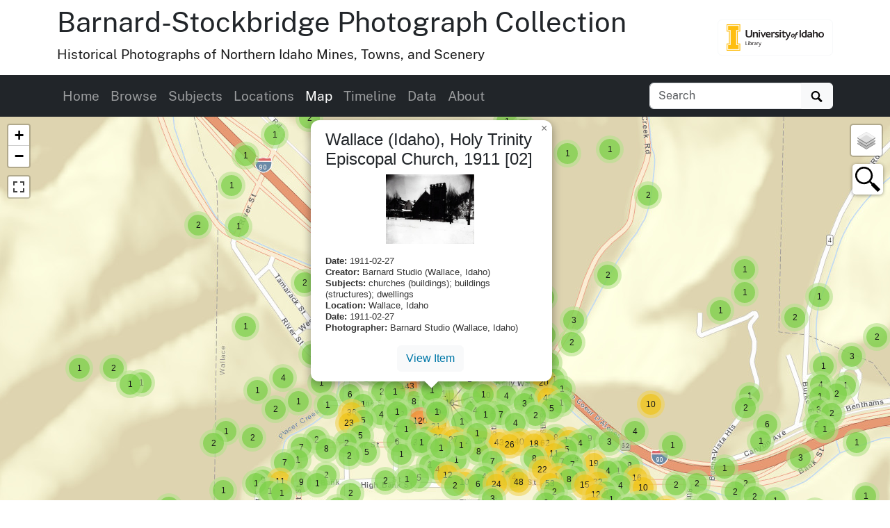

--- FILE ---
content_type: application/javascript
request_url: https://www.lib.uidaho.edu/assets/leaflet/leaflet.markercluster.freezable.js
body_size: 1147
content:
/*!
 Leaflet.MarkerCluster.Freezable 1.0.0+9db80a3
 (c) 2015-2016 Boris Seang
 License MIT
 */
!function(e,i){"function"==typeof define&&define.amd?define(["leaflet"],i):i("object"==typeof module&&module.exports?require("leaflet"):e.L)}(this,function(e,i){e.MarkerClusterGroup.include({_originalOnAddFreezable:e.MarkerClusterGroup.prototype.onAdd,onAdd:function(e){var i=this._zoom;this._originalOnAddFreezable(e),this._frozen&&(i>=0&&i!==this._zoom&&(this._featureGroup.clearLayers(),this._zoom=i,this.addLayers([])),e.off("zoomend",this._zoomEnd,this),e.off("moveend",this._moveEnd,this),e.on("zoomend moveend",this._viewChangeEndNotClustering,this))},_originalOnRemove:e.MarkerClusterGroup.prototype.onRemove,onRemove:function(e){e.off("zoomend moveend",this._viewChangeEndNotClustering,this),this._originalOnRemove(e)},disableClustering:function(){return this.freezeAtZoom(this._maxZoom+1)},disableClusteringKeepSpiderfy:function(){return this.freezeAtZoom(this._maxZoom)},enableClustering:function(){return this.unfreeze()},unfreeze:function(){return this.freezeAtZoom(!1)},freezeAtZoom:function(e){this._processQueue();var o=this._map;e===i||e===!0||e!==e?e=o?Math.round(o.getZoom()):-1:"max"===e?e=this._maxZoom+1:"maxKeepSpiderfy"===e&&(e=this._maxZoom);var t="number"==typeof e;if(this._frozen){if(!t)return this._unfreeze(),this}else{if(!t)return this;this._initiateFreeze()}return this._artificialZoomSafe(this._zoom,e),this},_initiateFreeze:function(){var e=this._map;this._frozen=!0,e&&(e.off("zoomend",this._zoomEnd,this),e.off("moveend",this._moveEnd,this),e.on("zoomend moveend",this._viewChangeEndNotClustering,this))},_unfreeze:function(){var e=this._map;this._frozen=!1,e&&(e.off("zoomend moveend",this._viewChangeEndNotClustering,this),e.on("zoomend",this._zoomEnd,this),e.on("moveend",this._moveEnd,this),this._executeAfterUnspiderfy(function(){this._zoomEnd()},this))},_executeAfterUnspiderfy:function(e,i){return this._unspiderfy&&this._spiderfied?(this.once("animationend",function(){e.call(i)}),void this._unspiderfy()):void e.call(i)},_artificialZoomSafe:function(e,i){this._zoom=i,this._map&&e!==i&&this._executeAfterUnspiderfy(function(){this._artificialZoom(e,i)},this)},_artificialZoom:function(e,i){e<i?(this._animationStart(),this._topClusterLevel._recursivelyRemoveChildrenFromMap(this._currentShownBounds,this._map.getMinZoom(),e,this._getExpandedVisibleBounds()),this._animationZoomIn(e,i)):e>i&&(this._animationStart(),this._animationZoomOut(e,i))},_viewChangeEndNotClustering:function(){var e=this._featureGroup,i=this._getExpandedVisibleBounds(),o=this._zoom;e.eachLayer(function(t){!i.contains(t._latlng)&&t.__parent&&t.__parent._zoom<o&&e.removeLayer(t)}),this._topClusterLevel._recursively(i,-1,o,function(t){if(t._zoom!==o)for(var n,r=t._markers,s=0;s<r.length;s++)n=t._markers[s],i.contains(n._latlng)&&e.addLayer(n)},function(e){e._addToMap()}),this._currentShownBounds=i},_originalZoomOrSpiderfy:e.MarkerClusterGroup.prototype._zoomOrSpiderfy,_zoomOrSpiderfy:function(e){this._frozen&&this.options.spiderfyOnMaxZoom?(e.layer.spiderfy(),e.originalEvent&&13===e.originalEvent.keyCode&&map._container.focus()):this._originalZoomOrSpiderfy(e)}})});

--- FILE ---
content_type: application/javascript
request_url: https://www.lib.uidaho.edu/assets/leaflet/leaflet.fusesearch.js
body_size: 3526
content:

// From http://www.tutorialspoint.com/javascript/array_map.htm
if (!Array.prototype.map)
{
  Array.prototype.map = function(fun /*, thisp*/)
  {
    var len = this.length;
    if (typeof fun !== "function")
      throw new TypeError();

    var res = new Array(len);
    var thisp = arguments[1];
    for (var i = 0; i < len; i++)
    {
      if (i in this)
        res[i] = fun.call(thisp, this[i], i, this);
    }

    return res;
  };
}

L.Control.FuseSearch = L.Control.extend({
    
    includes: L.Evented.prototype,
    
    options: {
        position: 'topright',
        title: 'Search',
        panelTitle: '',
        placeholder: 'Search',
        caseSensitive: false,
        threshold: 0.5,
        maxResultLength: null,
        showResultFct: null,
        showInvisibleFeatures: true
    },
    
    initialize: function(options) {
        L.setOptions(this, options);
        this._panelOnLeftSide = (this.options.position.indexOf("left") !== -1);
    },
    
    onAdd: function(map) {
        
        var ctrl = this._createControl();
        this._createPanel(map);
        this._setEventListeners();
        map.invalidateSize();
        
        return ctrl;
    },
    
    onRemove: function(map) {
        
        this.hidePanel(map);
        this._clearEventListeners();
        this._clearPanel(map);
        this._clearControl();
        
        return this;
    },
    
    _createControl: function() {

        var className = 'leaflet-fusesearch-control',
            container = L.DomUtil.create('div', className);

        // Control to open the search panel
        var butt = this._openButton = L.DomUtil.create('a', 'button', container);
        butt.href = '#';
        butt.title = this.options.title;
        var stop = L.DomEvent.stopPropagation;
        L.DomEvent.on(butt, 'click', stop)
                  .on(butt, 'mousedown', stop)
                  .on(butt, 'touchstart', stop)
                  .on(butt, 'mousewheel', stop)
                  .on(butt, 'MozMousePixelScroll', stop);
        L.DomEvent.on(butt, 'click', L.DomEvent.preventDefault);
        L.DomEvent.on(butt, 'click', this.showPanel, this);

        return container;
    },
    
    _clearControl: function() {
        // Unregister events to prevent memory leak
        var butt = this._openButton;
        var stop = L.DomEvent.stopPropagation;
        L.DomEvent.off(butt, 'click', stop)
                  .off(butt, 'mousedown', stop)
                  .off(butt, 'touchstart', stop)
                  .off(butt, 'mousewheel', stop)
                  .off(butt, 'MozMousePixelScroll', stop);
        L.DomEvent.off(butt, 'click', L.DomEvent.preventDefault);
        L.DomEvent.off(butt, 'click', this.showPanel);
    },
    
    _createPanel: function(map) {
        var _this = this;

        // Create the search panel
        var mapContainer = map.getContainer();
        var className = 'leaflet-fusesearch-panel',
            pane = this._panel = L.DomUtil.create('div', className, mapContainer);
        
        // Make sure we don't drag the map when we interact with the content
        var stop = L.DomEvent.stopPropagation;
        L.DomEvent.on(pane, 'click', stop)
                .on(pane, 'dblclick', stop)
                .on(pane, 'mousedown', stop)
                .on(pane, 'touchstart', stop)
                .on(pane, 'mousewheel', stop)
                .on(pane, 'MozMousePixelScroll', stop);

        // place the pane on the same side as the control
        if (this._panelOnLeftSide) {
            L.DomUtil.addClass(pane, 'left');
        } else {
            L.DomUtil.addClass(pane, 'right');
        }

        // Intermediate container to get the box sizing right
        var container = L.DomUtil.create('div', 'content', pane);
        
        var header = L.DomUtil.create('div', 'header', container);
        if (this.options.panelTitle) {
           var title = L.DomUtil.create('p', 'panel-title', header);
            title.innerHTML = this.options.panelTitle;
        }
        
        // Search image and input field
        L.DomUtil.create('img', 'search-image', header);
        this._input = L.DomUtil.create('input', 'search-input', header);
        this._input.maxLength = 30;
        this._input.placeholder = this.options.placeholder;
        this._input.onkeyup = function(evt) {
            var searchString = evt.currentTarget.value;
            _this.searchFeatures(searchString);
        };

        // Close button
        var close = this._closeButton = L.DomUtil.create('a', 'close', header);
        close.innerHTML = '&times;';
        L.DomEvent.on(close, 'click', this.hidePanel, this);
        
        // Where the result will be listed
        this._resultList = L.DomUtil.create('div', 'result-list', container); 
        
        return pane;
    },
    
    _clearPanel: function(map) {

        // Unregister event handlers
        var stop = L.DomEvent.stopPropagation;
        L.DomEvent.off(this._panel, 'click', stop)
                  .off(this._panel, 'dblclick', stop)
                  .off(this._panel, 'mousedown', stop)
                  .off(this._panel, 'touchstart', stop)
                  .off(this._panel, 'mousewheel', stop)
                  .off(this._panel, 'MozMousePixelScroll', stop);

        L.DomEvent.off(this._closeButton, 'click', this.hidePanel);
        
        var mapContainer = map.getContainer();
        mapContainer.removeChild(this._panel);
        
        this._panel = null;
    },
    
    _setEventListeners : function() {
        var that = this;
        var input = this._input;
        this._map.addEventListener('overlayadd', function() {
            that.searchFeatures(input.value);
        });
        this._map.addEventListener('overlayremove', function() {
            that.searchFeatures(input.value);
        });
    },
    
    _clearEventListeners: function() {
        this._map.removeEventListener('overlayadd');
        this._map.removeEventListener('overlayremove');        
    },
    
    isPanelVisible: function () {
        return L.DomUtil.hasClass(this._panel, 'visible');
    },

    showPanel: function () {
        if (! this.isPanelVisible()) {
            L.DomUtil.addClass(this._panel, 'visible');
            // Preserve map centre
            this._map.panBy([this.getOffset() * 0.5, 0], {duration: 0.5});
            this.fire('show');
            this._input.select();
            // Search again as visibility of features might have changed
            this.searchFeatures(this._input.value);
        }
    },

    hidePanel: function (e) {
        if (this.isPanelVisible()) {
            L.DomUtil.removeClass(this._panel, 'visible');
            // Move back the map centre - only if we still hold this._map
            // as this might already have been cleared up by removeFrom()
            if (null !== this._map) {
                this._map.panBy([this.getOffset() * -0.5, 0], {duration: 0.5});
            };
            this.fire('hide');
            if(e) {
                L.DomEvent.stopPropagation(e);
            }
        }
    },
    
    getOffset: function() {
        if (this._panelOnLeftSide) {
            return - this._panel.offsetWidth;
        } else {
            return this._panel.offsetWidth;
        }
    },

    indexFeatures: function(data, keys) {

        var jsonFeatures = data.features || data;
        
        this._keys = keys;
        var properties = jsonFeatures.map(function(feature) {
            // Keep track of the original feature
            feature.properties._feature = feature;
            return feature.properties;
        });
        
        var options = {
            keys: keys,
            caseSensitive: this.options.caseSensitive,
            threshold : this.options.threshold
        };
        
        this._fuseIndex = new Fuse(properties, options);
    },
    
    searchFeatures: function(string) {
        
        var result = this._fuseIndex.search(string);

        // Empty result list
        var listItems = document.querySelectorAll(".result-item");
        for (var i = 0 ; i < listItems.length ; i++) {
            listItems[i].remove();
        }

        var resultList = document.querySelector('.result-list');
        var num = 0;
        var max = this.options.maxResultLength;
        for (var i in result) {
            var props = result[i];
            var feature = props._feature;
            var popup = this._getFeaturePopupIfVisible(feature);
            
            if (undefined !== popup || this.options.showInvisibleFeatures) {
                this.createResultItem(props, resultList, popup);
                if (undefined !== max && ++num === max)
                    break;
            }
        }
    },
    
    refresh: function() {
        // Reapply the search on the indexed features - useful if features have been filtered out
        if (this.isPanelVisible()) {
            this.searchFeatures(this._input.value);
        }
    },
    
    _getFeaturePopupIfVisible: function(feature) {
        var layer = feature.layer;
        if (undefined !== layer && this._map.hasLayer(layer)) {
            return layer.getPopup();
        }
    },
    
    createResultItem: function(props, container, popup) {

        var _this = this;
        var feature = props._feature;

        // Create a container and open the associated popup on click
        var resultItem = L.DomUtil.create('p', 'result-item', container);
        
        if (undefined !== popup) {
            L.DomUtil.addClass(resultItem, 'clickable');
            resultItem.onclick = function() {
                
                if (window.matchMedia("(max-width:480px)").matches) {
                    _this.hidePanel();
                    feature.layer.openPopup();
                } else {
                    _this._panAndPopup(feature, popup);
                }
            };
        }

        // Fill in the container with the user-supplied function if any,
        // otherwise display the feature properties used for the search.
        if (null !== this.options.showResultFct) {
            this.options.showResultFct(feature, resultItem);
        } else {
            str = '<b>' + props[this._keys[0]] + '</b>';
            for (var i = 1; i < this._keys.length; i++) {
                str += '<br/>' + props[this._keys[i]];
            }
            resultItem.innerHTML = str;
        };

        return resultItem;
    },
    
    _panAndPopup : function(feature, popup) {
        // Temporarily adapt the map padding so that the popup is not hidden by the search pane
        if (this._panelOnLeftSide) {
            var oldPadding = popup.options.autoPanPaddingTopLeft;
            var newPadding = new L.Point(- this.getOffset(), 10);
            popup.options.autoPanPaddingTopLeft = newPadding;
            feature.layer.openPopup();
            popup.options.autoPanPaddingTopLeft = oldPadding;
        } else {
            var oldPadding = popup.options.autoPanPaddingBottomRight;
            var newPadding = new L.Point(this.getOffset(), 10);
            popup.options.autoPanPaddingBottomRight = newPadding;
            feature.layer.openPopup();
            popup.options.autoPanPaddingBottomRight = oldPadding;
        }
    }
});

L.control.fuseSearch = function(options) {
    return new L.Control.FuseSearch(options);
};
